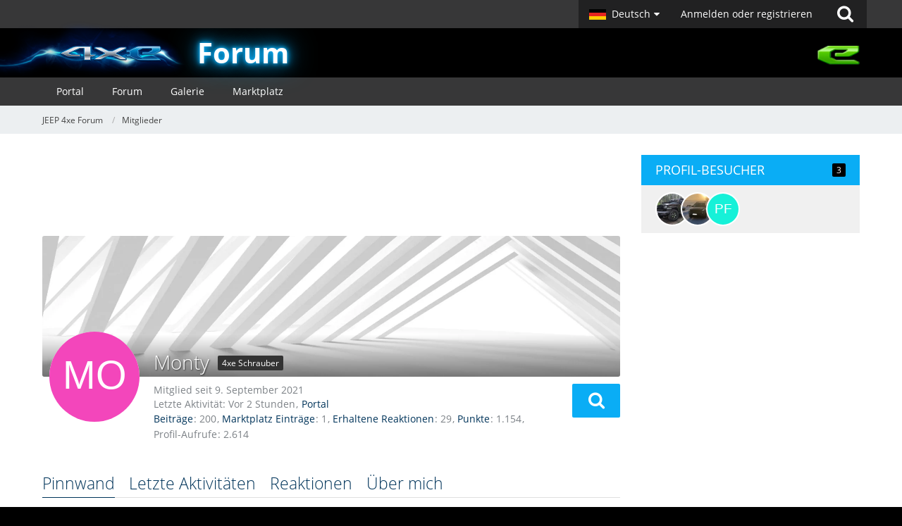

--- FILE ---
content_type: text/html; charset=UTF-8
request_url: https://www.4xe-forum.de/user/36-monty/
body_size: 14932
content:




<!DOCTYPE html>
<html dir="ltr" lang="de">
<head>
		
	<title>Monty - Mitglieder - JEEP 4xe Forum</title>
	
	<meta charset="utf-8">
<meta name="viewport" content="width=device-width, initial-scale=1">
<meta name="format-detection" content="telephone=no">
<meta name="description" content="Jeep Forum zu allen 4xe Modellen ab Baujahr 2020. Community mit Foto-Galerien, How to Do, Treffen, Hilfe, Support, Vergünstigungen bei Herstellern und vielem mehr.">
<meta property="og:site_name" content="JEEP 4xe Forum">
<meta property="og:url" content="https://www.4xe-forum.de/user/36-monty/">
<meta property="og:type" content="profile">
<meta property="profile:username" content="Monty">
<meta property="og:title" content="Monty - Mitglieder - JEEP 4xe Forum">
<meta property="og:image" content="[data-uri]">

<!-- Stylesheets -->
<link rel="stylesheet" type="text/css" href="https://www.4xe-forum.de/style/style-9.css?m=1743515791"><link rel="preload" href="https://www.4xe-forum.de/font/families/Open%20Sans/OpenSans-Regular.woff2?v=1614334343" as="font" crossorigin><link rel="preload" href="https://www.4xe-forum.de/font/fontawesome-webfont.woff2?v=4.7.0" as="font" crossorigin type="font/woff2">


<script>
	var SID_ARG_2ND	= '';
	var WCF_PATH = 'https://www.4xe-forum.de/';
	var WSC_API_URL = 'https://www.4xe-forum.de/';
	var SECURITY_TOKEN = '6ca37d8ffb03ef8ceb1fa63dada3b8bfb3be4c5606604a584b06a7996a657574-Pdf5qLIOowSrIr5SNdLgmw==';
	var LANGUAGE_ID = 1;
	var LANGUAGE_USE_INFORMAL_VARIANT = false;
	var TIME_NOW = 1769902016;
	var LAST_UPDATE_TIME = 1720529346;
	var URL_LEGACY_MODE = false;
	var ENABLE_DEBUG_MODE = false;
	var ENABLE_PRODUCTION_DEBUG_MODE = false;
	var ENABLE_DEVELOPER_TOOLS = false;
	var WSC_API_VERSION = 2019;
	
	var REACTION_TYPES = {"1":{"title":"Gef\u00e4llt mir","renderedIcon":"<img\n\tsrc=\"https:\/\/www.4xe-forum.de\/images\/reaction\/like.svg\"\n\talt=\"Gef\u00e4llt mir\"\n\tclass=\"reactionType\"\n\tdata-reaction-type-id=\"1\"\n>","iconPath":"https:\/\/www.4xe-forum.de\/images\/reaction\/like.svg","showOrder":1,"reactionTypeID":1,"isAssignable":1},"2":{"title":"Danke","renderedIcon":"<img\n\tsrc=\"https:\/\/www.4xe-forum.de\/images\/reaction\/thanks.svg\"\n\talt=\"Danke\"\n\tclass=\"reactionType\"\n\tdata-reaction-type-id=\"2\"\n>","iconPath":"https:\/\/www.4xe-forum.de\/images\/reaction\/thanks.svg","showOrder":2,"reactionTypeID":2,"isAssignable":1},"3":{"title":"Haha","renderedIcon":"<img\n\tsrc=\"https:\/\/www.4xe-forum.de\/images\/reaction\/haha.svg\"\n\talt=\"Haha\"\n\tclass=\"reactionType\"\n\tdata-reaction-type-id=\"3\"\n>","iconPath":"https:\/\/www.4xe-forum.de\/images\/reaction\/haha.svg","showOrder":3,"reactionTypeID":3,"isAssignable":1},"4":{"title":"Verwirrend","renderedIcon":"<img\n\tsrc=\"https:\/\/www.4xe-forum.de\/images\/reaction\/confused.svg\"\n\talt=\"Verwirrend\"\n\tclass=\"reactionType\"\n\tdata-reaction-type-id=\"4\"\n>","iconPath":"https:\/\/www.4xe-forum.de\/images\/reaction\/confused.svg","showOrder":4,"reactionTypeID":4,"isAssignable":1},"5":{"title":"Traurig","renderedIcon":"<img\n\tsrc=\"https:\/\/www.4xe-forum.de\/images\/reaction\/sad.svg\"\n\talt=\"Traurig\"\n\tclass=\"reactionType\"\n\tdata-reaction-type-id=\"5\"\n>","iconPath":"https:\/\/www.4xe-forum.de\/images\/reaction\/sad.svg","showOrder":5,"reactionTypeID":5,"isAssignable":1}};
	
	</script>

<script src="https://www.4xe-forum.de/js/WoltLabSuite.Core.tiny.min.js?v=1720529346"></script>
<script>
requirejs.config({
	baseUrl: 'https://www.4xe-forum.de/js',
	urlArgs: 't=1720529346'
	
});

window.addEventListener('pageshow', function(event) {
	if (event.persisted) {
		window.location.reload();
	}
});

</script>
<script src="https://www.4xe-forum.de/js/WoltLabSuite.Gallery.tiny.min.js?v=1720529346"></script>
<script src="https://www.4xe-forum.de/js/WoltLabSuite.Forum.tiny.min.js?v=1720529346"></script>
<noscript>
	<style>
		.jsOnly {
			display: none !important;
		}
		
		.noJsOnly {
			display: block !important;
		}
	</style>
</noscript>

<script type="application/ld+json">
{
"@context": "http://schema.org",
"@type": "WebSite",
"url": "https:\/\/www.4xe-forum.de\/",
"potentialAction": {
"@type": "SearchAction",
"target": "https:\/\/www.4xe-forum.de\/search\/?q={search_term_string}",
"query-input": "required name=search_term_string"
}
}
</script>

<!-- Icons -->
<link rel="apple-touch-icon" sizes="180x180" href="https://www.4xe-forum.de/images/style-9/apple-touch-icon.png">
<link rel="manifest" href="https://www.4xe-forum.de/images/style-9/manifest.json">
<link rel="shortcut icon" href="https://www.4xe-forum.de/images/style-9/favicon.ico">
<meta name="msapplication-config" content="https://www.4xe-forum.de/images/style-9/browserconfig.xml">
<meta name="theme-color" content="#0aadf5">

<script>
	var desktop_override = sessionStorage.getItem("desktop_override") == "true";
	if (desktop_override) {
    	document.querySelector("meta[name=viewport]").setAttribute("content", "width=1025");
    }
</script>

	
			<link rel="canonical" href="https://www.4xe-forum.de/user/36-monty/">
		
						
	<noscript>
		<style type="text/css">
			#profileContent > .tabMenu > ul > li:not(:first-child) {
				display: none !important;
			}
			
			#profileContent > .tabMenuContent:not(:first-of-type) {
				display: none !important;
			}
		</style>
	</noscript>
	</head>

<body id="tpl_wcf_user"
	itemscope itemtype="http://schema.org/WebPage" itemid="https://www.4xe-forum.de/user/36-monty/"	data-template="user" data-application="wcf" data-page-id="34" data-page-identifier="com.woltlab.wcf.User"		class="">

<span id="top"></span>

<div id="pageContainer" class="pageContainer">
	
	
	<div id="pageHeaderContainer" class="pageHeaderContainer">
	<header id="pageHeader" class="pageHeader">
		<div id="pageHeaderPanel" class="pageHeaderPanel">
			<div class="layoutBoundary">
				<div class="box mainMenu" data-box-identifier="com.woltlab.wcf.MainMenu">
			
		
	<div class="boxContent">		<nav  aria-label="Hauptmenü">
	<ol class="boxMenu">
		
		
					<li class="" data-identifier="com.woltlab.wcf.Dashboard">
				<a href="https://www.4xe-forum.de/" class="boxMenuLink">
					<span class="boxMenuLinkTitle">Dashboard</span>
									</a>
				
				</li>				
									<li class="active boxMenuHasChildren" data-identifier="com.woltlab.wcf.MembersList">
				<a href="https://www.4xe-forum.de/members-list/" class="boxMenuLink" aria-current="page">
					<span class="boxMenuLinkTitle">Mitglieder</span>
									</a>
				
				<ol class="boxMenuDepth1">				
									<li class="" data-identifier="com.woltlab.wcf.RecentActivityList">
				<a href="https://www.4xe-forum.de/recent-activity-list/" class="boxMenuLink">
					<span class="boxMenuLinkTitle">Letzte Aktivitäten</span>
									</a>
				
				</li>				
									<li class="" data-identifier="com.woltlab.wcf.UsersOnlineList">
				<a href="https://www.4xe-forum.de/users-online-list/" class="boxMenuLink">
					<span class="boxMenuLinkTitle">Benutzer online</span>
									</a>
				
				</li>				
									<li class="" data-identifier="com.woltlab.wcf.Team">
				<a href="https://www.4xe-forum.de/team/" class="boxMenuLink">
					<span class="boxMenuLinkTitle">Team</span>
									</a>
				
				</li>				
									<li class="" data-identifier="com.woltlab.wcf.UserSearch">
				<a href="https://www.4xe-forum.de/user-search/" class="boxMenuLink">
					<span class="boxMenuLinkTitle">Mitgliedersuche</span>
									</a>
				
				</li>				
									</ol></li>									<li class=" boxMenuHasChildren" data-identifier="com.woltlab.wbb.BoardList">
				<a href="https://www.4xe-forum.de/forum/" class="boxMenuLink">
					<span class="boxMenuLinkTitle">Forum</span>
									</a>
				
				<ol class="boxMenuDepth1">				
									<li class="" data-identifier="com.woltlab.wbb.UnresolvedThreadList">
				<a href="https://www.4xe-forum.de/forum/unresolved-thread-list/" class="boxMenuLink">
					<span class="boxMenuLinkTitle">Unerledigte Themen</span>
									</a>
				
				</li>				
									</ol></li>									<li class=" boxMenuHasChildren" data-identifier="com.woltlab.gallery.Gallery">
				<a href="https://www.4xe-forum.de/gallery/" class="boxMenuLink">
					<span class="boxMenuLinkTitle">Galerie</span>
									</a>
				
				<ol class="boxMenuDepth1">				
									<li class="" data-identifier="com.woltlab.gallery.AlbumList">
				<a href="https://www.4xe-forum.de/gallery/album-list/" class="boxMenuLink">
					<span class="boxMenuLinkTitle">Alben</span>
									</a>
				
				</li>				
									<li class="" data-identifier="com.woltlab.gallery.Map">
				<a href="https://www.4xe-forum.de/gallery/map/" class="boxMenuLink">
					<span class="boxMenuLinkTitle">Karte</span>
									</a>
				
				</li>				
									</ol></li>									<li class=" boxMenuHasChildren" data-identifier="com.viecode.marketplace.Marketplace">
				<a href="https://www.4xe-forum.de/marketplace/" class="boxMenuLink">
					<span class="boxMenuLinkTitle">Marktplatz</span>
									</a>
				
				<ol class="boxMenuDepth1">				
									<li class="" data-identifier="com.viecode.marketplace.Map">
				<a href="https://www.4xe-forum.de/marketplace/map/" class="boxMenuLink">
					<span class="boxMenuLinkTitle">Karte</span>
									</a>
				
				</li>				
									<li class="" data-identifier="com.viecode.marketplace.RatingManagement">
				<a href="https://www.4xe-forum.de/marketplace/rating-management/" class="boxMenuLink">
					<span class="boxMenuLinkTitle">Bewertungen</span>
									</a>
				
				</li>				
									</ol></li>								
		
		
	</ol>
</nav>	</div>
</div>				
				<nav id="topMenu" class="userPanel">
		
	<ul class="userPanelItems">
									<li id="pageLanguageContainer">
					</li>
										<!-- login box -->
				<li id="userLogin">
					<a class="loginLink" href="https://www.4xe-forum.de/login/">Anmelden oder registrieren</a>
					<div id="loginForm" class="loginForm" style="display: none">
						<form method="post" action="https://www.4xe-forum.de/login/">
							<section class="section loginFormLogin">
								<h2 class="sectionTitle">Anmeldung</h2>
								
								<dl>
									<dt><label for="username">Benutzername oder E-Mail-Adresse</label></dt>
									<dd>
										<input type="text" id="username" name="username" value="" required class="long" autocomplete="username">
									</dd>
								</dl>
								
								<dl>
									<dt><label for="password">Kennwort</label></dt>
									<dd>
										<input type="password" id="password" name="password" value="" class="long" autocomplete="current-password">
										<small><a href="https://www.4xe-forum.de/lost-password/">Kennwort vergessen</a></small>
									</dd>
								</dl>
								
								
								
								<div class="userLoginButtons">
									<input type="submit" value="Absenden" accesskey="s">
									<input type="hidden" name="url" value="/user/36-monty/">
									<input type="hidden" name="t" value="6ca37d8ffb03ef8ceb1fa63dada3b8bfb3be4c5606604a584b06a7996a657574-Pdf5qLIOowSrIr5SNdLgmw==">
								</div>
							</section>
							
															<section class="section loginFormRegister">
									<h2 class="sectionTitle">Registrierung</h2>
									
									<p>Sie haben noch kein Benutzerkonto auf unserer Seite? <a href="https://www.4xe-forum.de/register/">Registrieren Sie sich kostenlos</a> und nehmen Sie an unserer Community teil!</p>
									
									<div class="userLoginButtons">
										<a href="https://www.4xe-forum.de/register/" class="button loginFormRegisterButton">Benutzerkonto erstellen</a>
									</div>
								</section>
														
							
						</form>
					</div>
					
					</li>
							
								
							
		<!-- page search -->
					<li class="jsOnly">
				<a href="#" id="userPanelSearchButton" class="jsTooltip" title="Suche"><span class="icon icon32 fa-search"></span> <span>Suche</span></a>
			</li>
			</ul>
</nav>
			</div>
		</div>
		
		<div id="bm_pageHeaderFacade" class="bm_pageHeaderFacade">
			<div class="layoutBoundary">
				<div id="logo" class="logo">
					<a href="/"></a> <h2><a href="/">Forum</a> <img src="/images/4xe-forum/no-hybrid-logo.png" /></h2>
					


<div id="pageHeaderSearch" class="pageHeaderSearch">
	<form method="post" action="https://www.4xe-forum.de/search/">
		<div id="pageHeaderSearchInputContainer" class="pageHeaderSearchInputContainer">
			<div class="pageHeaderSearchType dropdown">
				<a href="#" class="button dropdownToggle"><span class="pageHeaderSearchTypeLabel">Alles</span></a>
				<ul class="dropdownMenu">
					<li><a href="#" data-extended-link="https://www.4xe-forum.de/search/" data-object-type="everywhere">Alles</a></li>
					<li class="dropdownDivider"></li>
					
					
					
																													<li><a href="#" data-extended-link="https://www.4xe-forum.de/search/?types%5B%5D=com.woltlab.wcf.page" data-object-type="com.woltlab.wcf.page">Seiten</a></li>
																																			<li><a href="#" data-extended-link="https://www.4xe-forum.de/search/?types%5B%5D=com.woltlab.wbb.post" data-object-type="com.woltlab.wbb.post">Forum</a></li>
																								<li><a href="#" data-extended-link="https://www.4xe-forum.de/search/?types%5B%5D=com.woltlab.gallery.image" data-object-type="com.woltlab.gallery.image">Galerie</a></li>
																								<li><a href="#" data-extended-link="https://www.4xe-forum.de/search/?types%5B%5D=com.viecode.marketplace.entry" data-object-type="com.viecode.marketplace.entry">Marktplatz-Eintrag</a></li>
																																			<li><a href="#" data-extended-link="https://www.4xe-forum.de/search/?types%5B%5D=com.kittmedia.wcf.partners.banner" data-object-type="com.kittmedia.wcf.partners.banner">Banner</a></li>
																
					<li class="dropdownDivider"></li>
					<li><a class="pageHeaderSearchExtendedLink" href="https://www.4xe-forum.de/search/">Erweiterte Suche</a></li>
				</ul>
			</div>
			
			<input type="search" name="q" id="pageHeaderSearchInput" class="pageHeaderSearchInput" placeholder="Suchbegriff eingeben" autocomplete="off" value="" required>
			
			<button class="pageHeaderSearchInputButton button" type="submit">
				<span class="icon icon16 fa-search pointer" title="Suche"></span>
			</button>
			
			<div id="pageHeaderSearchParameters"></div>
			
						
			<input type="hidden" name="t" value="6ca37d8ffb03ef8ceb1fa63dada3b8bfb3be4c5606604a584b06a7996a657574-Pdf5qLIOowSrIr5SNdLgmw==">
		</div>
	</form>
</div>

	</div>
			</div>
		</div>		
		</header>
	
	
</div>
<div class="bm_navigation">
	<div class="bm_boundary">
					<div class="box bm_navigation" data-box-identifier="com.woltlab.wcf.genericMenuBox40">
			
		
	<div class="boxContent">		<nav id="bar" aria-label="bm_navigation">
	<ol id="menu">
		
		
					<li class="" data-identifier="com.woltlab.wcf.generic44">
				<a href="https://www.4xe-forum.de/" class="boxMenuLink">
					<span class="boxMenuLinkTitle">Portal</span>
									</a>
				
				</li>				
									<li class="" data-identifier="com.woltlab.wcf.generic45">
				<a href="https://www.4xe-forum.de/forum/" class="boxMenuLink">
					<span class="boxMenuLinkTitle">Forum</span>
									</a>
				
				</li>				
									<li class="" data-identifier="com.woltlab.wcf.generic46">
				<a href="https://www.4xe-forum.de/gallery/" class="boxMenuLink">
					<span class="boxMenuLinkTitle">Galerie</span>
									</a>
				
				</li>				
									<li class="" data-identifier="com.woltlab.wcf.generic47">
				<a href="https://www.4xe-forum.de/marketplace/" class="boxMenuLink">
					<span class="boxMenuLinkTitle">Marktplatz</span>
									</a>
				
				</li>				
																	
		
		
	</ol>
</nav>	</div>
</div>
	
	</div>
</div>
	
	
	
	
	
	<div class="pageNavigation">
	<div class="layoutBoundary">
			<nav class="breadcrumbs" aria-label="Verlaufsnavigation">
		<ol itemprop="breadcrumb" itemscope itemtype="http://schema.org/BreadcrumbList">
			<li title="JEEP 4xe Forum" itemprop="itemListElement" itemscope itemtype="http://schema.org/ListItem">
							<a href="https://www.4xe-forum.de/" itemprop="item"><span itemprop="name">JEEP 4xe Forum</span></a>
															<meta itemprop="position" content="1">
																					</li>
														
											<li title="Mitglieder" itemprop="itemListElement" itemscope itemtype="http://schema.org/ListItem">
							<a href="https://www.4xe-forum.de/members-list/" itemprop="item"><span itemprop="name">Mitglieder</span></a>
															<meta itemprop="position" content="2">
																					</li>
		</ol>
	</nav>
		
		
	</div>
</div>
	
	
	
	<section id="main" class="main" role="main">
		<div class="layoutBoundary">
			
			<div id="content" class="content">
				<div class="wcfAdLocation wcfAdLocationHeaderContent"><div><script async src="https://pagead2.googlesyndication.com/pagead/js/adsbygoogle.js?client=ca-pub-4592859538630762"
     crossorigin="anonymous"></script>
<!-- 4XE_728x90_oben -->
<ins class="adsbygoogle"
     style="display:inline-block;width:728px;height:90px"
     data-ad-client="ca-pub-4592859538630762"
     data-ad-slot="8931814982"></ins>
<script>
     (adsbygoogle = window.adsbygoogle || []).push({});
</script></div></div>				
																<header class="contentHeader userProfileUser userProfileUserWithCoverPhoto" data-object-id="36">
		<div class="userProfileCoverPhoto" style="background-image: url(https://www.4xe-forum.de/images/style-9/coverPhoto.webp)">
					</div>
		<div class="contentHeaderIcon">
							<span><img src="[data-uri]" width="128" height="128" alt="" class="userAvatarImage"></span>
								</div>
		
		<div class="contentHeaderTitle">
			<h1 class="contentTitle">
				<span class="userProfileUsername">Monty</span>
																			<span class="badge userTitleBadge black">4xe Schrauber</span>
																		
				
			</h1>
			
			<div class="contentHeaderDescription">
								<ul class="inlineList commaSeparated">
																																						<li>Mitglied seit 9. September 2021</li>
									</ul>
				
									<ul class="inlineList commaSeparated">
						<li>Letzte Aktivität: <time datetime="2026-01-31T22:20:44+01:00" class="datetime" data-timestamp="1769894444" data-date="31. Januar 2026" data-time="22:20" data-offset="3600">Vor 2 Stunden</time></li>
								<li><a href="https://www.4xe-forum.de/">Portal</a></li>
					</ul>
				
				
				<dl class="plain inlineDataList">
					
	<dt><a href="https://www.4xe-forum.de/forum/user-post-list/36-monty/" title="Beiträge von Monty" class="jsTooltip">Beiträge</a></dt>
	<dd>200</dd>

	<dt><a href="https://www.4xe-forum.de/marketplace/entry-list/?userID=36" title="Einträge von „Monty“ suchen" class="jsTooltip">Marktplatz Einträge</a></dt>
	<dd>1</dd>

	<dt><a href="https://www.4xe-forum.de/user/36-monty/#likes" class="jsTooltip" title="Erhaltene Reaktionen von Monty">Erhaltene Reaktionen</a></dt>
	<dd>29</dd>

	<dt><a href="#" class="activityPointsDisplay jsTooltip" title="Punkte von Monty anzeigen" data-user-id="36">Punkte</a></dt>
	<dd>1.154</dd>

					
											<dt title="1,63 Aufrufe pro Tag">Profil-Aufrufe</dt>
						<dd>2.614</dd>
									</dl>
			</div>
		</div>
		
		<nav class="contentHeaderNavigation">
			<ul class="userProfileButtonContainer">
				
				
				
				
									<li class="dropdown">
						<a class="jsTooltip button dropdownToggle" title="Inhalte von Monty suchen"><span class="icon icon32 fa-search"></span> <span class="invisible">Inhalte von Monty suchen</span></a>
						<ul class="dropdownMenu userProfileButtonMenu" data-menu="search">
							<li><a href="https://www.4xe-forum.de/forum/user-post-list/36-monty/">Beiträge</a></li>
<li><a href="https://www.4xe-forum.de/forum/user-thread-list/36-monty/">Themen</a></li>
	<li><a href="https://www.4xe-forum.de/marketplace/entry-list/?userID=36">Marktplatz-Eintrag</a></li>
						</ul>
					</li>
				
				
				
				
				
			</ul>
		</nav>
		
	</header>
													
				
				
									<div class="boxesContentTop">
						<div class="boxContainer">
							<div class="box bm_feiertage" data-box-identifier="com.woltlab.wcf.genericBox60">
			
		
	<div class="boxContent">		<!DOCTYPE html>
<html lang="de">
  <head>
    <meta charset="utf-8">
    <title>Feiertag?</title>
  </head>
  <body>
  </body>
</html>	</div>
</div>
						</div>
					</div>
				
	<div id="profileContent" class="section tabMenuContainer userProfileContent" data-active="wall">
		<nav class="tabMenu">
			<ul>
															<li><a href="https://www.4xe-forum.de/user/36-monty/#wall">Pinnwand</a></li>
																													<li><a href="https://www.4xe-forum.de/user/36-monty/#recentActivity">Letzte Aktivitäten</a></li>
																				<li><a href="https://www.4xe-forum.de/user/36-monty/#likes">Reaktionen</a></li>
																				<li><a href="https://www.4xe-forum.de/user/36-monty/#about">Über mich</a></li>
																														</ul>
		</nav>
		
									<div id="wall" class="tabMenuContent" data-menu-item="wall">
											<ul id="userProfileCommentList" class="commentList containerList" data-can-add="false" data-object-id="36" data-object-type-id="51" data-comments="3" data-last-comment-time="1661527651">
			<li class="comment jsComment"
			data-comment-id="210"
			data-object-id="210" data-object-type="com.woltlab.wcf.comment" data-user-id="36"			data-can-edit="false" data-can-delete="false"
			data-responses="0" data-last-response-time="0" data-is-disabled="0"
		>
			<div class="box48">
				<a href="https://www.4xe-forum.de/user/36-monty/" aria-hidden="true" tabindex="-1"><img src="[data-uri]" width="48" height="48" alt="" class="userAvatarImage"></a>				
				<div class="commentContentContainer" itemprop="comment" itemscope itemtype="http://schema.org/Comment">
					<div class="commentContent">
						<meta itemprop="dateCreated" content="2025-11-23T09:56:39+01:00">
						
						<div class="containerHeadline">
							<h3 itemprop="author" itemscope itemtype="http://schema.org/Person">
																	<a href="https://www.4xe-forum.de/user/36-monty/" class="userLink" data-object-id="36" itemprop="url">
										<span itemprop="name">Monty</span>
									</a>
																
								<small class="separatorLeft"><time datetime="2025-11-23T09:56:39+01:00" class="datetime" data-timestamp="1763888199" data-date="23. November 2025" data-time="09:56" data-offset="3600">23. November 2025</time></small>
								
																
															</h3>
						</div>
						
						<div class="htmlContent userMessage" itemprop="text"><p>Hallo,</p><p><br></p><p>Welche LED Beleuchtung meinst Du?</p><p>Hatte grad erst gesehen dass Du geschrieben hattest.</p><p><br></p><p><br></p><p>Gruß</p><p>Monty</p></div>

					    	        	<a href="#" class="reactionSummaryList reactionSummaryListTiny jsOnly jsTooltip" data-object-type="com.woltlab.wcf.comment" data-object-id="210" title="Reaktionen auflisten" style="display: none;">
			</a>
						
						<nav class="jsMobileNavigation buttonGroupNavigation">
							<ul class="buttonList iconList">
																								
																
								
							</ul>
						</nav>
					</div>
					
									</div>
			</div>
		</li>
				<li class="comment jsComment"
			data-comment-id="209"
			data-object-id="209" data-object-type="com.woltlab.wcf.comment" data-user-id="822"			data-can-edit="false" data-can-delete="false"
			data-responses="0" data-last-response-time="0" data-is-disabled="0"
		>
			<div class="box48">
				<a href="https://www.4xe-forum.de/user/822-neo-nw/" aria-hidden="true" tabindex="-1"><img src="[data-uri]" width="48" height="48" alt="" class="userAvatarImage"></a>				
				<div class="commentContentContainer" itemprop="comment" itemscope itemtype="http://schema.org/Comment">
					<div class="commentContent">
						<meta itemprop="dateCreated" content="2025-11-12T08:57:56+01:00">
						
						<div class="containerHeadline">
							<h3 itemprop="author" itemscope itemtype="http://schema.org/Person">
																	<a href="https://www.4xe-forum.de/user/822-neo-nw/" class="userLink" data-object-id="822" itemprop="url">
										<span itemprop="name">neo_nw</span>
									</a>
																
								<small class="separatorLeft"><time datetime="2025-11-12T08:57:56+01:00" class="datetime" data-timestamp="1762934276" data-date="12. November 2025" data-time="08:57" data-offset="3600">12. November 2025</time></small>
								
																
															</h3>
						</div>
						
						<div class="htmlContent userMessage" itemprop="text"><p>Moin ,</p><p>ich finde deine LED Beleuchtung ist der Hammer.</p><p>kann man das auch einbauen lassen und wenn ja , was kostet sowas ? <img src="https://www.4xe-forum.de/images/smilies/emojione/1f914.png" alt=":/" title="unsure" class="smiley" srcset="https://www.4xe-forum.de/images/smilies/emojione/1f914@2x.png 2x" height="23" width="23" loading="eager"></p></div>

					    	        	<a href="#" class="reactionSummaryList reactionSummaryListTiny jsOnly jsTooltip" data-object-type="com.woltlab.wcf.comment" data-object-id="209" title="Reaktionen auflisten" style="display: none;">
			</a>
						
						<nav class="jsMobileNavigation buttonGroupNavigation">
							<ul class="buttonList iconList">
																								
																
								
							</ul>
						</nav>
					</div>
					
									</div>
			</div>
		</li>
				<li class="comment jsComment"
			data-comment-id="27"
			data-object-id="27" data-object-type="com.woltlab.wcf.comment" data-user-id=""			data-can-edit="false" data-can-delete="false"
			data-responses="0" data-last-response-time="0" data-is-disabled="0"
		>
			<div class="box48">
				<span aria-hidden="true" tabindex="-1"><img src="[data-uri]" width="48" height="48" alt="" class="userAvatarImage"></span>				
				<div class="commentContentContainer" itemprop="comment" itemscope itemtype="http://schema.org/Comment">
					<div class="commentContent">
						<meta itemprop="dateCreated" content="2022-08-26T17:27:31+02:00">
						
						<div class="containerHeadline">
							<h3 itemprop="author" itemscope itemtype="http://schema.org/Person">
																	<span itemprop="name">Ego75</span>
																
								<small class="separatorLeft"><time datetime="2022-08-26T17:27:31+02:00" class="datetime" data-timestamp="1661527651" data-date="26. August 2022" data-time="17:27" data-offset="7200">26. August 2022</time></small>
								
																
															</h3>
						</div>
						
						<div class="htmlContent userMessage" itemprop="text"><p>Hi Monty,</p><p>du fährst auch einen Wrangler 4xe, richtig ?</p><p>Modelljahr 21 und wann war die Erstzulassung?</p><p>Frage, da mein Händler und der Service das Uconnect nicht hinbekommen. Nur Auto zu sehen und die Bedienungsanleitung, sonst nix.</p><p>Hast du mehr in der App ? Könntest du Foto/Video schicken, wie das aussieht bitte ?</p><p>Und wenn du via Laptop über dein Dashboard ins Fahrzeugmanagment gehst, funktioniert das oder bekommst du eine Fehlermeldung: Single Sign On . . .</p><p>Sorry, ne Menge Fragen, Händler kommt nicht mehr weiter und auch nicht mit dem Service.</p><p>Aktuell hat er drei Autos mit dem gleichen Problem, einer ist meiner - heul.</p><p>Danke nochmals</p><p>Gruß</p><p>MK</p></div>

					    	        	<a href="#" class="reactionSummaryList reactionSummaryListTiny jsOnly jsTooltip" data-object-type="com.woltlab.wcf.comment" data-object-id="27" title="Reaktionen auflisten" style="display: none;">
			</a>
						
						<nav class="jsMobileNavigation buttonGroupNavigation">
							<ul class="buttonList iconList">
																								
																
								
							</ul>
						</nav>
					</div>
					
									</div>
			</div>
		</li>
		</ul>
	
									</div>
																	<div id="recentActivity" class="tabMenuContent" data-menu-item="recentActivity">
									</div>
												<div id="likes" class="tabMenuContent" data-menu-item="likes">
									</div>
												<div id="about" class="tabMenuContent" data-menu-item="about">
									</div>
																</div>


				
				
				
				
									<div class="wcfAdLocation wcfAdLocationFooterContent"><div><script async src="https://pagead2.googlesyndication.com/pagead/js/adsbygoogle.js?client=ca-pub-4592859538630762"
     crossorigin="anonymous"></script>
<!-- 4XE_728x90_oben -->
<ins class="adsbygoogle"
     style="display:inline-block;width:728px;height:90px"
     data-ad-client="ca-pub-4592859538630762"
     data-ad-slot="8931814982"></ins>
<script>
     (adsbygoogle = window.adsbygoogle || []).push({});
</script></div></div>							</div>
				
							
															
				<aside class="sidebar boxesSidebarRight" aria-label="Rechte Seitenleiste" data-show-sidebar="Rechte Sidebar" data-hide-sidebar="Sidebar verbergen">
					<div class="boxContainer">
													
										
				
				
								
											
		
			<section class="box" data-static-box-identifier="com.woltlab.wcf.UserProfileVisitors">
			<h2 class="boxTitle">Profil-Besucher <span class="badge">3</span></h2>
			
			<div class="boxContent">
				<ul class="userAvatarList">
											<li><a href="https://www.4xe-forum.de/user/851-jeepster05/" title="Jeepster05 (22. Januar 2026, 07:12)" class="jsTooltip"><img src="https://www.4xe-forum.de/images/avatars/87/260-87bcd5e9c5d4250b2c44c2b97e1ce0c6bf26e616.webp" width="48" height="48" alt="" class="userAvatarImage" loading="lazy"></a></li>
											<li><a href="https://www.4xe-forum.de/user/172-upintheair/" title="upintheair (15. Januar 2026, 19:07)" class="jsTooltip"><img src="https://www.4xe-forum.de/images/avatars/5c/172-5cd05bd6c88b1ee9506f5ee83811988e06c6e1cd.webp" width="48" height="48" alt="" class="userAvatarImage" loading="lazy"></a></li>
											<li><a href="https://www.4xe-forum.de/user/76-pfrasun/" title="pfrasun (17. Dezember 2025, 19:19)" class="jsTooltip"><img src="[data-uri]" width="48" height="48" alt="" class="userAvatarImage"></a></li>
									</ul>
					
							</div>
		</section>
		
	
								
																	
								
						
											</div>
				</aside>
					</div>
	</section>
	
	<div class="bm_responsive-switch">
		<button class="override" onclick="toggle_override()">Desktop Version</button>
		<script>
			if ("ontouchstart" in window) {
				var button = document.querySelector("button.override");
				if (desktop_override) {
					button.innerText = "Mobile Version";
				}
				button.style.display = "block";
      		}
			function toggle_override() {
				sessionStorage.setItem("desktop_override", !desktop_override);
				window.scrollTo(0, 0);
        		document.location.reload();
			}
		</script>
	</div>



	
			<div class="boxesFooterBoxes">
			<div class="layoutBoundary">
				<div class="boxContainer">
					<section class="box bm_footer-titel" data-box-identifier="com.woltlab.wcf.genericBox42">
			
			<h2 class="boxTitle">
							Jeep 4xe Forum					</h2>
		
	<div class="boxContent">		<div class="logo-footer"></div>
<p>Das 4xe Forum ist KEIN offizielles Angebot der FCA Germany AG.</p>
<h2 class="boxTitle">Kundenservice</h2>
<p>Hier erreichst Du den offiziellen Kundenservice:</p>
<p class="ciaofiat"><span>I AM JEEP</span> <i class="fa fa-phone"></i> 00&nbsp;800&nbsp;0&nbsp;426&nbsp;5337</p>
<p>I AM JEEP hilft Dir bei allen Fragen rund um Deinen Jeep weiter. NICHT bei Fragen zu unserem Forum!</p>	</div>
</section>															<section class="box bm_footer-tags" data-box-identifier="com.woltlab.wcf.genericBox41">
			
			<h2 class="boxTitle">
							Forum-Schlagworte					</h2>
		
	<div class="boxContent">			<ul class="tagList">
		<li><a href="https://www.4xe-forum.de/tagged/2-4xe/?objectType=com.woltlab.wbb.thread" rel="tag">4xe</a></li>
							<li><a href="https://www.4xe-forum.de/tagged/195-allrad/?objectType=com.woltlab.wbb.thread" rel="tag">Allrad</a></li>
							<li><a href="https://www.4xe-forum.de/tagged/230-avenger/?objectType=com.woltlab.wbb.thread" rel="tag">Avenger</a></li>
							<li><a href="https://www.4xe-forum.de/tagged/225-avenger-forum/?objectType=com.woltlab.wbb.thread" rel="tag">Avenger Forum</a></li>
							<li><a href="https://www.4xe-forum.de/tagged/103-beleuchtung/?objectType=com.woltlab.wbb.thread" rel="tag">beleuchtung</a></li>
							<li><a href="https://www.4xe-forum.de/tagged/68-bremse/?objectType=com.woltlab.wbb.thread" rel="tag">Bremse</a></li>
							<li><a href="https://www.4xe-forum.de/tagged/330-carplay/?objectType=com.woltlab.wbb.thread" rel="tag">Carplay</a></li>
							<li><a href="https://www.4xe-forum.de/tagged/134-compass/?objectType=com.woltlab.wbb.thread" rel="tag">Compass</a></li>
							<li><a href="https://www.4xe-forum.de/tagged/247-compass-my-22/?objectType=com.woltlab.wbb.thread" rel="tag">Compass MY 22</a></li>
							<li><a href="https://www.4xe-forum.de/tagged/156-eintragung/?objectType=com.woltlab.wbb.thread" rel="tag">Eintragung</a></li>
							<li><a href="https://www.4xe-forum.de/tagged/303-elektrik/?objectType=com.woltlab.wbb.thread" rel="tag">elektrik</a></li>
							<li><a href="https://www.4xe-forum.de/tagged/37-fehler/?objectType=com.woltlab.wbb.thread" rel="tag">Fehler</a></li>
							<li><a href="https://www.4xe-forum.de/tagged/281-fehlermeldung/?objectType=com.woltlab.wbb.thread" rel="tag">Fehlermeldung</a></li>
							<li><a href="https://www.4xe-forum.de/tagged/69-gas/?objectType=com.woltlab.wbb.thread" rel="tag">Gas</a></li>
							<li><a href="https://www.4xe-forum.de/tagged/362-hochvolt-batterie/?objectType=com.woltlab.wbb.thread" rel="tag">Hochvolt Batterie</a></li>
							<li><a href="https://www.4xe-forum.de/tagged/16-jeep/?objectType=com.woltlab.wbb.thread" rel="tag">Jeep</a></li>
							<li><a href="https://www.4xe-forum.de/tagged/222-jeep-avenger/?objectType=com.woltlab.wbb.thread" rel="tag">Jeep Avenger</a></li>
							<li><a href="https://www.4xe-forum.de/tagged/223-jeep-avenger-forum/?objectType=com.woltlab.wbb.thread" rel="tag">Jeep Avenger Forum</a></li>
							<li><a href="https://www.4xe-forum.de/tagged/234-jeep-forum/?objectType=com.woltlab.wbb.thread" rel="tag">Jeep Forum</a></li>
							<li><a href="https://www.4xe-forum.de/tagged/99-jeep-renegade-4xe/?objectType=com.woltlab.wbb.thread" rel="tag">Jeep Renegade 4xe</a></li>
							<li><a href="https://www.4xe-forum.de/tagged/42-laden/?objectType=com.woltlab.wbb.thread" rel="tag">Laden</a></li>
							<li><a href="https://www.4xe-forum.de/tagged/32-ladung/?objectType=com.woltlab.wbb.thread" rel="tag">Ladung</a></li>
							<li><a href="https://www.4xe-forum.de/tagged/323-led/?objectType=com.woltlab.wbb.thread" rel="tag">LED</a></li>
							<li><a href="https://www.4xe-forum.de/tagged/176-licht/?objectType=com.woltlab.wbb.thread" rel="tag">Licht</a></li>
							<li><a href="https://www.4xe-forum.de/tagged/163-navi/?objectType=com.woltlab.wbb.thread" rel="tag">Navi</a></li>
							<li><a href="https://www.4xe-forum.de/tagged/97-offroad-intensiv-training/?objectType=com.woltlab.wbb.thread" rel="tag">Offroad Intensiv Training</a></li>
							<li><a href="https://www.4xe-forum.de/tagged/98-offroad-training/?objectType=com.woltlab.wbb.thread" rel="tag">Offroad Training</a></li>
							<li><a href="https://www.4xe-forum.de/tagged/36-parksensoren/?objectType=com.woltlab.wbb.thread" rel="tag">Parksensoren</a></li>
							<li><a href="https://www.4xe-forum.de/tagged/188-phev/?objectType=com.woltlab.wbb.thread" rel="tag">PHEV</a></li>
							<li><a href="https://www.4xe-forum.de/tagged/207-radio/?objectType=com.woltlab.wbb.thread" rel="tag">Radio</a></li>
							<li><a href="https://www.4xe-forum.de/tagged/96-redrock/?objectType=com.woltlab.wbb.thread" rel="tag">RedRock</a></li>
							<li><a href="https://www.4xe-forum.de/tagged/123-reichweite/?objectType=com.woltlab.wbb.thread" rel="tag">Reichweite</a></li>
							<li><a href="https://www.4xe-forum.de/tagged/4-reifen/?objectType=com.woltlab.wbb.thread" rel="tag">Reifen</a></li>
							<li><a href="https://www.4xe-forum.de/tagged/221-rekuperation/?objectType=com.woltlab.wbb.thread" rel="tag">Rekuperation</a></li>
							<li><a href="https://www.4xe-forum.de/tagged/91-renegade/?objectType=com.woltlab.wbb.thread" rel="tag">renegade</a></li>
							<li><a href="https://www.4xe-forum.de/tagged/322-scheinwerfer/?objectType=com.woltlab.wbb.thread" rel="tag">Scheinwerfer</a></li>
							<li><a href="https://www.4xe-forum.de/tagged/304-schiebedach/?objectType=com.woltlab.wbb.thread" rel="tag">Schiebedach</a></li>
							<li><a href="https://www.4xe-forum.de/tagged/211-service/?objectType=com.woltlab.wbb.thread" rel="tag">service</a></li>
							<li><a href="https://www.4xe-forum.de/tagged/318-smartphone/?objectType=com.woltlab.wbb.thread" rel="tag">Smartphone</a></li>
							<li><a href="https://www.4xe-forum.de/tagged/53-strom/?objectType=com.woltlab.wbb.thread" rel="tag">Strom</a></li>
							<li><a href="https://www.4xe-forum.de/tagged/369-trailhawk/?objectType=com.woltlab.wbb.thread" rel="tag">Trailhawk</a></li>
							<li><a href="https://www.4xe-forum.de/tagged/113-uconnect/?objectType=com.woltlab.wbb.thread" rel="tag">Uconnect</a></li>
							<li><a href="https://www.4xe-forum.de/tagged/45-unterbodenschutz/?objectType=com.woltlab.wbb.thread" rel="tag">Unterbodenschutz</a></li>
							<li><a href="https://www.4xe-forum.de/tagged/21-update/?objectType=com.woltlab.wbb.thread" rel="tag">update</a></li>
							<li><a href="https://www.4xe-forum.de/tagged/7-wallbox/?objectType=com.woltlab.wbb.thread" rel="tag">Wallbox</a></li>
							<li><a href="https://www.4xe-forum.de/tagged/121-wartung/?objectType=com.woltlab.wbb.thread" rel="tag">Wartung</a></li>
							<li><a href="https://www.4xe-forum.de/tagged/86-wrangler/?objectType=com.woltlab.wbb.thread" rel="tag">Wrangler</a></li>
							<li><a href="https://www.4xe-forum.de/tagged/17-wrangler-4xe/?objectType=com.woltlab.wbb.thread" rel="tag">Wrangler 4xe</a></li>
							<li><a href="https://www.4xe-forum.de/tagged/9-wrangler-rubicon-4xe/?objectType=com.woltlab.wbb.thread" rel="tag">wrangler Rubicon 4xe</a></li>
							<li><a href="https://www.4xe-forum.de/tagged/332-zubeh%C3%B6r/?objectType=com.woltlab.wbb.thread" rel="tag">Zubehör</a></li>
	</ul>
	</div>
</section>															<section class="box bm_footer-links" data-box-identifier="com.woltlab.wcf.genericBox43">
			
			<h2 class="boxTitle">
							FCA Communities					</h2>
		
	<div class="boxContent">		<ul class="tagList">
	<li><a href="https://www.tipo-forum.de/">Tipo Forum</a></li>
	<li><a href="go.php?to=124">124 Spider Forum</a></li>
	<li><a href="https://www.fiat500-forum.de/">Fiat 500 Forum</a></li>
	<li><a href="go.php?to=fbi">Bravo Forum</a></li>
	<li><a href="go.php?to=sti">Stilo Forum</a></li>
	<li><a href="https://www.grande-punto.de/">Grande Punto Forum</a></li>
	<li><a href="go.php?to=frm">Freemont Forum</a></li>
	<li><a href="https://www.fiat600-forum.de/">Fiat600 Forum</a></li>
	<li><a href="https://www.fiat-forum.de/">Fiat Forum</a></li>
	<li><a href="https://www.abarth-forum.de/">Abarth Forum</a></li>
	<li><a href="https://www.new-jeep-forum.de/">Jeep Forum</a></li>
	<li><a href="https://www.lancia-forum.de/">Lancia Forum</a></li>
	<li><a href="https://www.alfa-romeo-forum.de/">Alfa Romeo Forum</a></li>
</ul>
<p>Weitere Webseiten zum Thema Fiat</p>
<ul class="tagList">
	<li><a href="go.php?to=fib">Fiat Blog</a></li>
</ul>	</div>
</section>
				</div>
			</div>
		</div>
	
	
	<footer id="pageFooter" class="pageFooter">
	

					

			<div class="boxesFooter">
			<div class="layoutBoundary">

													<div class="boxContainer">
						<div class="box bm_footer-menu" data-box-identifier="com.woltlab.wcf.FooterMenu">
			
		
	<div class="boxContent">		<nav  aria-label="bm_footernavigation">
	<ol class="boxMenu">
		
		
					<li class="" data-identifier="com.woltlab.wcf.LegalNotice">
				<a href="https://www.4xe-forum.de/legal-notice/" class="boxMenuLink">
					<span class="boxMenuLinkTitle">Impressum</span>
									</a>
				
				</li>				
									<li class="" data-identifier="de.softcreatr.wsc.tou.TermsOfUse">
				<a href="https://www.4xe-forum.de/sc-terms-of-use/" class="boxMenuLink">
					<span class="boxMenuLinkTitle">Nutzungsbedingungen</span>
									</a>
				
				</li>				
									<li class="" data-identifier="com.woltlab.wcf.PrivacyPolicy">
				<a href="https://www.4xe-forum.de/datenschutzerklaerung/" class="boxMenuLink">
					<span class="boxMenuLinkTitle">Datenschutzerklärung</span>
									</a>
				
				</li>				
																	<li><a href="javascript:googlefc.callbackQueue.push(googlefc.showRevocationMessage)">Cookie/Datenschutz Einstellungen</a></li>
		
		
	</ol>
</nav>	</div>
</div>																														<div class="box bm_footer-copy" data-box-identifier="com.woltlab.wcf.genericBox44">
			
		
	<div class="boxContent">		<div class="copyright">
	<a href="https://www.woltlab.com/de/" rel="nofollow">Community-Software: <strong>WoltLab Suite™</strong></a><br />
	<a href="https://www.bigmammut.de/">Konzept, Realisierung & Design: <strong>BigMammut</strong></a></div>	</div>
</div>															<div class="box bm_footer-werbelink" data-box-identifier="com.woltlab.wcf.genericBox48">
			
		
	<div class="boxContent">		Werbelink: Dieser Werbeplatz ist verfügbar!	</div>
</div>
					</div>
				
			</div>
		</div>
		
</footer>
</div>

<div id="pageMainMenuMobile" class="pageMainMenuMobile menuOverlayMobile" data-page-logo="https://www.4xe-forum.de/images/default-logo.png">
	<ol class="menuOverlayItemList" data-title="Menü">
		
		
		<li class="menuOverlayTitle">Navigation</li>
					
			<li class="menuOverlayItem" data-mobile-identifier="com.woltlab.wcf.Dashboard">
								<a href="https://www.4xe-forum.de/" class="menuOverlayItemLink">
					<span class="menuOverlayItemTitle">Dashboard</span>
									</a>
				
				</li>					
									
			<li class="menuOverlayItem" data-mobile-identifier="com.woltlab.wcf.MembersList">
								<a href="https://www.4xe-forum.de/members-list/" class="menuOverlayItemLink active">
					<span class="menuOverlayItemTitle">Mitglieder</span>
									</a>
				
				<ol class="menuOverlayItemList">					
									
			<li class="menuOverlayItem" data-mobile-identifier="com.woltlab.wcf.RecentActivityList">
								<a href="https://www.4xe-forum.de/recent-activity-list/" class="menuOverlayItemLink">
					<span class="menuOverlayItemTitle">Letzte Aktivitäten</span>
									</a>
				
				</li>					
									
			<li class="menuOverlayItem" data-mobile-identifier="com.woltlab.wcf.UsersOnlineList">
								<a href="https://www.4xe-forum.de/users-online-list/" class="menuOverlayItemLink">
					<span class="menuOverlayItemTitle">Benutzer online</span>
									</a>
				
				</li>					
									
			<li class="menuOverlayItem" data-mobile-identifier="com.woltlab.wcf.Team">
								<a href="https://www.4xe-forum.de/team/" class="menuOverlayItemLink">
					<span class="menuOverlayItemTitle">Team</span>
									</a>
				
				</li>					
									
			<li class="menuOverlayItem" data-mobile-identifier="com.woltlab.wcf.UserSearch">
								<a href="https://www.4xe-forum.de/user-search/" class="menuOverlayItemLink">
					<span class="menuOverlayItemTitle">Mitgliedersuche</span>
									</a>
				
				</li>					
									</ol></li>									
			<li class="menuOverlayItem" data-mobile-identifier="com.woltlab.wbb.BoardList">
								<a href="https://www.4xe-forum.de/forum/" class="menuOverlayItemLink">
					<span class="menuOverlayItemTitle">Forum</span>
									</a>
				
				<ol class="menuOverlayItemList">					
									
			<li class="menuOverlayItem" data-mobile-identifier="com.woltlab.wbb.UnresolvedThreadList">
								<a href="https://www.4xe-forum.de/forum/unresolved-thread-list/" class="menuOverlayItemLink">
					<span class="menuOverlayItemTitle">Unerledigte Themen</span>
									</a>
				
				</li>					
									</ol></li>									
			<li class="menuOverlayItem" data-mobile-identifier="com.woltlab.gallery.Gallery">
								<a href="https://www.4xe-forum.de/gallery/" class="menuOverlayItemLink">
					<span class="menuOverlayItemTitle">Galerie</span>
									</a>
				
				<ol class="menuOverlayItemList">					
									
			<li class="menuOverlayItem" data-mobile-identifier="com.woltlab.gallery.AlbumList">
								<a href="https://www.4xe-forum.de/gallery/album-list/" class="menuOverlayItemLink">
					<span class="menuOverlayItemTitle">Alben</span>
									</a>
				
				</li>					
									
			<li class="menuOverlayItem" data-mobile-identifier="com.woltlab.gallery.Map">
								<a href="https://www.4xe-forum.de/gallery/map/" class="menuOverlayItemLink">
					<span class="menuOverlayItemTitle">Karte</span>
									</a>
				
				</li>					
									</ol></li>									
			<li class="menuOverlayItem" data-mobile-identifier="com.viecode.marketplace.Marketplace">
								<a href="https://www.4xe-forum.de/marketplace/" class="menuOverlayItemLink">
					<span class="menuOverlayItemTitle">Marktplatz</span>
									</a>
				
				<ol class="menuOverlayItemList">					
									
			<li class="menuOverlayItem" data-mobile-identifier="com.viecode.marketplace.Map">
								<a href="https://www.4xe-forum.de/marketplace/map/" class="menuOverlayItemLink">
					<span class="menuOverlayItemTitle">Karte</span>
									</a>
				
				</li>					
									
			<li class="menuOverlayItem" data-mobile-identifier="com.viecode.marketplace.RatingManagement">
								<a href="https://www.4xe-forum.de/marketplace/rating-management/" class="menuOverlayItemLink">
					<span class="menuOverlayItemTitle">Bewertungen</span>
									</a>
				
				</li>					
									</ol></li>						
                							<li class="menuOverlayItemSpacer"></li>
				<li class="menuOverlayItem" data-mobile-identifier="com.woltlab.wcf.LegalNotice">
			                                							<a href="https://www.4xe-forum.de/legal-notice/" class="menuOverlayItemLink">
								<span class="menuOverlayItemTitle">Impressum</span>
			                                        							</a>
			
			                                </li>			
			                                			                			                        
						<li class="menuOverlayItem" data-mobile-identifier="de.softcreatr.wsc.tou.TermsOfUse">
			                                							<a href="https://www.4xe-forum.de/sc-terms-of-use/" class="menuOverlayItemLink">
								<span class="menuOverlayItemTitle">Nutzungsbedingungen</span>
			                                        							</a>
			
			                                </li>			
			                                			                			                        
						<li class="menuOverlayItem" data-mobile-identifier="com.woltlab.wcf.PrivacyPolicy">
			                                							<a href="https://www.4xe-forum.de/datenschutzerklaerung/" class="menuOverlayItemLink">
								<span class="menuOverlayItemTitle">Datenschutzerklärung</span>
			                                        							</a>
			
			                                </li>
			
		
		<li class="menuOverlayItemSpacer"></li>
		<li class="menuOverlayItem" data-more="com.woltlab.wcf.search">
			<a href="#" class="menuOverlayItemLink box24">
				<span class="icon icon24 fa-search"></span>
				<span class="menuOverlayItemTitle">Suche</span>
			</a>
		</li>
		<li class="menuOverlayTitle" id="pageMainMenuMobilePageOptionsTitle">Optionen</li>
		
		
		
					<li class="menuOverlayTitle">Aktueller Ort</li>
			<li class="menuOverlayItem">
							<a href="https://www.4xe-forum.de/" class="menuOverlayItemLink">
								<span class="box24">
									<span class="icon icon24 fa-home"></span>
									<span class="menuOverlayItemTitle">JEEP 4xe Forum</span>
								</span>
							</a>
						</li>
																				
											<li class="menuOverlayItem">
							<a href="https://www.4xe-forum.de/members-list/" class="menuOverlayItemLink">
								<span style="padding-left: 20px"  class="box24">
									<span class="icon icon24 fa-caret-right"></span>
									<span class="menuOverlayItemTitle">Mitglieder</span>
								</span>
							</a>
						</li>
		
		
		
	</ol>
</div>


<div id="pageUserMenuMobile" class="pageUserMenuMobile menuOverlayMobile" data-page-logo="https://www.4xe-forum.de/images/default-logo.png">
	<ol class="menuOverlayItemList" data-title="Benutzer-Menü">
		
		
					
			<li class="menuOverlayTitle">Benutzer-Menü</li>
							<li class="menuOverlayItem" data-more="com.woltlab.wcf.login">
					<a href="#" class="menuOverlayItemLink box24">
						<span class="icon icon24 fa-sign-in"></span>
						<span class="menuOverlayItemTitle">Anmelden oder registrieren</span>
					</a>
				</li>
						
			
			
							<li class="menuOverlayItemSpacer"></li>
				<li class="menuOverlayTitle">Sprache</li>
				<li class="menuOverlayItem">
					<a href="#" class="menuOverlayItemLink box24">
						<img src="https://www.4xe-forum.de/icon/flag/de.svg" alt="">
						<span class="menuOverlayItemTitle">Deutsch</span>
					</a>
					<ol class="menuOverlayItemList" data-title="Sprache">
													<li class="menuOverlayItem" data-more="com.woltlab.wcf.language" data-language-code="de" data-language-id="1">
								<a href="#" class="menuOverlayItemLink box24">
									<img src="https://www.4xe-forum.de/icon/flag/de.svg" alt="">
									<span class="menuOverlayItemTitle">Deutsch</span>
								</a>
							</li>
													<li class="menuOverlayItem" data-more="com.woltlab.wcf.language" data-language-code="en" data-language-id="2">
								<a href="#" class="menuOverlayItemLink box24">
									<img src="https://www.4xe-forum.de/icon/flag/gb.svg" alt="">
									<span class="menuOverlayItemTitle">Englisch</span>
								</a>
							</li>
											</ol>
				</li>
							
		
	</ol>
</div>

<!-- __scMediaWhitelistInit.tpl -->
<!-- /__scMediaWhitelistInit.tpl -->	
<div class="pageFooterStickyNotice">
		
	
	
	<noscript>
		<div class="info" role="status">
			<div class="layoutBoundary">
				<span class="javascriptDisabledWarningText">In Ihrem Webbrowser ist JavaScript deaktiviert. Um alle Funktionen dieser Website nutzen zu können, muss JavaScript aktiviert sein.</span>
			</div>
		</div>	
	</noscript>
</div>

<script>
	require(['Language', 'WoltLabSuite/Core/BootstrapFrontend', 'User'], function(Language, BootstrapFrontend, User) {
		Language.addObject({
			'__days': [ 'Sonntag', 'Montag', 'Dienstag', 'Mittwoch', 'Donnerstag', 'Freitag', 'Samstag' ],
			'__daysShort': [ 'So', 'Mo', 'Di', 'Mi', 'Do', 'Fr', 'Sa' ],
			'__months': [ 'Januar', 'Februar', 'März', 'April', 'Mai', 'Juni', 'Juli', 'August', 'September', 'Oktober', 'November', 'Dezember' ], 
			'__monthsShort': [ 'Jan', 'Feb', 'Mrz', 'Apr', 'Mai', 'Jun', 'Jul', 'Aug', 'Sep', 'Okt', 'Nov', 'Dez' ],
			'wcf.clipboard.item.unmarkAll': 'Demarkieren',
			'wcf.clipboard.item.markAll': 'Alle Elemente markieren',
			'wcf.clipboard.item.mark': 'Element markieren',
			'wcf.date.relative.now': 'Vor einem Moment',
			'wcf.date.relative.minutes': 'Vor {if $minutes > 1}{#$minutes} Minuten{else}einer Minute{\/if}',
			'wcf.date.relative.hours': 'Vor {if $hours > 1}{#$hours} Stunden{else}einer Stunde{\/if}',
			'wcf.date.relative.pastDays': '{if $days > 1}{$day}{else}Gestern{\/if}, {$time}',
			'wcf.date.dateFormat': 'j. F Y',
			'wcf.date.dateTimeFormat': '%date%, %time%',
			'wcf.date.shortDateTimeFormat': '%date%',
			'wcf.date.hour': 'Stunde',
			'wcf.date.minute': 'Minute',
			'wcf.date.timeFormat': 'H:i',
			'wcf.date.firstDayOfTheWeek': '1',
			'wcf.global.button.add': 'Hinzufügen',
			'wcf.global.button.cancel': 'Abbrechen',
			'wcf.global.button.close': 'Schließen',
			'wcf.global.button.collapsible': 'Auf- und Zuklappen',
			'wcf.global.button.delete': 'Löschen',
			'wcf.button.delete.confirmMessage': '{if LANGUAGE_USE_INFORMAL_VARIANT}Willst du{else}Wollen Sie{\/if} <span class=\"confirmationObject\">{$objectTitle}<\/span> wirklich löschen?',
			'wcf.global.button.disable': 'Deaktivieren',
			'wcf.global.button.disabledI18n': 'einsprachig',
			'wcf.global.button.edit': 'Bearbeiten',
			'wcf.global.button.enable': 'Aktivieren',
			'wcf.global.button.hide': 'Ausblenden',
			'wcf.global.button.insert': 'Einfügen',
			'wcf.global.button.next': 'Weiter »',
			'wcf.global.button.preview': 'Vorschau',
			'wcf.global.button.reset': 'Zurücksetzen',
			'wcf.global.button.save': 'Speichern',
			'wcf.global.button.search': 'Suche',
			'wcf.global.button.submit': 'Absenden',
			'wcf.global.button.upload': 'Hochladen',
			'wcf.global.confirmation.cancel': 'Abbrechen',
			'wcf.global.confirmation.confirm': 'OK',
			'wcf.global.confirmation.title': 'Bestätigung erforderlich',
			'wcf.global.decimalPoint': ',',
			'wcf.global.error.timeout': 'Keine Antwort vom Server erhalten, Anfrage wurde abgebrochen.',
			'wcf.global.form.error.empty': 'Bitte füllen Sie dieses Eingabefeld aus.',
			'wcf.global.form.error.greaterThan': 'Der eingegebene Wert muss größer sein als {#$greaterThan}.',
			'wcf.global.form.error.lessThan': 'Der eingegebene Wert muss kleiner sein als {#$lessThan}.',
			'wcf.global.form.error.multilingual': 'Bitte füllen Sie dieses Eingabefeld für jede Sprache aus.',
			'wcf.global.form.input.maxItems': 'Maximale Anzahl erreicht',
			'wcf.global.language.noSelection': 'Keine Auswahl',
			'wcf.global.loading': 'Lädt …',
			'wcf.global.noSelection': '(Keine Auswahl)',
			'wcf.global.select': 'Auswählen',
			'wcf.page.jumpTo': 'Gehe zu Seite',
			'wcf.page.jumpTo.description': 'Geben Sie einen Wert zwischen „1“ und „#pages#“ ein.',
			'wcf.global.page.pagination': 'Navigation',
			'wcf.global.page.next': 'Nächste Seite',
			'wcf.global.page.previous': 'Vorherige Seite',
			'wcf.global.pageDirection': 'ltr',
			'wcf.global.reason': 'Begründung',
			'wcf.global.scrollUp': 'Zum Seitenanfang',
			'wcf.global.success': 'Die Aktion wurde erfolgreich ausgeführt.',
			'wcf.global.success.add': 'Der Eintrag wurde gespeichert.',
			'wcf.global.success.edit': 'Die Änderungen wurden gespeichert.',
			'wcf.global.thousandsSeparator': '.',
			'wcf.page.pagePosition': 'Seite {#$pageNo} von {#$pages}',
			'wcf.style.changeStyle': 'Stil ändern',
			'wcf.user.activityPoint': 'Punkte',
			'wcf.user.panel.markAllAsRead': 'Alle als gelesen markieren',
			'wcf.user.panel.markAsRead': 'Als gelesen markieren',
			'wcf.user.panel.settings': 'Einstellungen',
			'wcf.user.panel.showAll': 'Alle anzeigen',
			'wcf.menu.page': 'Menü',
			'wcf.menu.user': 'Benutzer-Menü',
			'wcf.global.button.showMenu': 'Menü anzeigen',
			'wcf.global.button.hideMenu': 'Menü verbergen',
			'wcf.date.datePicker': 'Datumsauswahl',
			'wcf.date.datePicker.previousMonth': 'Vorheriger Monat',
			'wcf.date.datePicker.nextMonth': 'Nächster Monat',
			'wcf.date.datePicker.month': 'Monat',
			'wcf.date.datePicker.year': 'Jahr',
			'wcf.date.datePicker.hour': 'Stunde',
			'wcf.date.datePicker.minute': 'Minute',
			'wcf.global.form.password.button.hide': 'Verbergen',
			'wcf.global.form.password.button.show': 'Anzeigen',
			'wcf.message.share': 'Teilen',
			'wcf.message.share.facebook': 'Facebook',
			'wcf.message.share.twitter': 'Twitter',
			'wcf.message.share.reddit': 'Reddit',
			'wcf.message.share.whatsApp': 'WhatsApp',
			'wcf.message.share.linkedIn': 'LinkedIn',
			'wcf.message.share.pinterest': 'Pinterest',
			'wcf.message.share.xing': 'XING',
			'wcf.message.share.permalink': 'Permalink',
			'wcf.message.share.permalink.bbcode': 'BBCode',
			'wcf.message.share.permalink.html': 'HTML',
			'wcf.message.share.socialMedia': 'Social Media',
			'wcf.message.share.copy': 'Code kopieren',
			'wcf.message.share.copy.success': 'Der Code wurde erfolgreich kopiert.',
			'wcf.message.share.nativeShare': 'Weitere Optionen',
			'wcf.global.button.rss': 'RSS-Feed',
			'wcf.global.rss.copy': 'Link kopieren',
			'wcf.global.rss.copy.success': 'Der Link wurde erfolgreich kopiert.',
			'wcf.global.rss.accessToken.info': 'Der Link zum anonymen RSS-Feed enthält nur Inhalte, auf die Gäste Zugriff haben. Der Link zum personalisierten RSS-Feed enthält alle Inhalte, auf die Sie Zugriff haben.',
			'wcf.global.rss.withoutAccessToken': 'Anonymer RSS-Feed',
			'wcf.global.rss.withAccessToken': 'Personalisierter RSS-Feed'
							,'wcf.like.button.like': 'Gefällt mir',
				'wcf.like.button.dislike': 'Gefällt mir nicht',
				'wcf.like.tooltip': '{if $likes}{#$likes} Like{if $likes != 1}s{\/if}{if $dislikes}, {\/if}{\/if}{if $dislikes}{#$dislikes} Dislike{if $dislikes != 1}s{\/if}{\/if}',
				'wcf.like.summary': '{if $others == 0}{@$users.slice(0, -1).join(\", \")}{if $users.length > 1} und {\/if}{@$users.slice(-1)[0]}{else}{@$users.join(\", \")} und {if $others == 1}einem{else}{#$others}{\/if} weiteren{\/if} gefällt das.',
				'wcf.like.details': 'Details',
				'wcf.reactions.react': 'Reagieren'
						
			
		});
		
		User.init(
			0,
			'',
			''		);
		
		BootstrapFrontend.setup({
			backgroundQueue: {
				url: 'https://www.4xe-forum.de/background-queue-perform/',
				force: false			},
			enableUserPopover: true,
			executeCronjobs: true,
						    shareButtonProviders: ['Facebook', 'Twitter', 'Reddit', 'LinkedIn', 'Pinterest'],
						styleChanger: false		});
	});
	
	// prevent jQuery and other libraries from utilizing define()
	__require_define_amd = define.amd;
	define.amd = undefined;
</script>




<script src="https://www.4xe-forum.de/js/WCF.Combined.tiny.min.js?v=1720529346"></script>


<script>
	define.amd = __require_define_amd;
	$.holdReady(true);
	
	WCF.User.init(
		0,
		''	);
</script>



<script> $(document).ready(function() { $(".gridLayoutToggleButton").click(function() { $(this).parent().nextAll('.gridLayoutToggleContent').first().toggle(); }); }); </script>

<script> $('.gridLayoutToggleExtended a').click(function(){ $(this).next('div').toggle(); $(this).find('.gridLayoutToggleIcon').toggleClass('fa-plus-circle fa-minus-circle'); $(this).find('.gridLayoutToggleText').toggle();	});</script>

<script src="https://www.4xe-forum.de/js/CW/adsbygoogle.js?time=1&ad_time=1769902016"></script>

<script src="https://www.4xe-forum.de/gallery/js/Gallery.tiny.min.js?v=1720529346"></script>

<script src="https://www.4xe-forum.de/forum/js/WBB.tiny.min.js?v=1720529346"></script>


<script>
	$(function() {
		WCF.User.Profile.ActivityPointList.init();
		
					require(['WoltLabSuite/Core/Ui/User/Trophy/List'], function (UserTrophyList) {
				new UserTrophyList();
			});
				
		var cwTestAd = elCreate('div');
cwTestAd.innerHTML = '&nbsp;';
cwTestAd.className = 'adsbox ads adsbygoogle ads-ad advertise google-ad ggads';
cwTestAd.style.position = 'absolute'
document.body.appendChild(cwTestAd);

if (cwTestAd.offsetHeight != 0) {
	window.cwAdblockDisabled2 = true;
	window.adblockDisabled2 = true;
}
elRemove(cwTestAd);

// if both variables are available, we do not seem to have an adblocker enabled
if (typeof window.cwAdblockDisabled1 !== 'undefined' && typeof window.cwAdblockDisabled2 !== 'undefined') {
	window.cwAdblockDisabled = true;
	window.adblockDisabled = true;
}



require(['WoltLabSuite/Core/Controller/Popover'], function(ControllerPopover) {
	ControllerPopover.init({
		className: 'wbbTopicLink',
		dboAction: 'wbb\\data\\thread\\ThreadAction',
		identifier: 'com.woltlab.wbb.thread',
		loadCallback: function(objectId, popover, element) {
			var callback = function(data) {
				popover.setContent(
					'com.woltlab.wbb.thread',
					objectId,
					data.returnValues.template
				);
			}.bind(this);
			
			popover.ajaxApi({
				actionName: 'getPopover',
				className: 'wbb\\data\\thread\\ThreadAction',
				objectIDs: [ objectId ],
				parameters: {
					sortOrder: elData(element, 'sort-order') ? elData(element, 'sort-order') : 'ASC'
				}
			}, callback, callback);
		}
	});
	
	// @deprecated 5.3 use `data-object-id` or `anchor` template plugin
	ControllerPopover.init({
		attributeName: 'data-thread-id',
		className: 'wbbTopicLink',
		identifier: 'com.woltlab.wbb.thread.deprecated',
		loadCallback: function(objectId, popover, element) {
			var callback = function(data) {
				popover.setContent(
					'com.woltlab.wbb.thread.deprecated',
					objectId,
					data.returnValues.template
				);
			}.bind(this);
			
			popover.ajaxApi({
				actionName: 'getPopover',
				className: 'wbb\\data\\thread\\ThreadAction',
				objectIDs: [ objectId ],
				parameters: {
					sortOrder: elData(element, 'sort-order') ? elData(element, 'sort-order') : 'ASC'
				}
			}, callback, callback);
		}
	});
	
	ControllerPopover.init({
		className: 'wbbPostLink',
		dboAction: 'wbb\\data\\post\\PostAction',
		identifier: 'com.woltlab.wbb.post'
	});
	
	// @deprecated 5.3 use `data-object-id` or `anchor` template plugin
	ControllerPopover.init({
		attributeName: 'data-post-id',
		className: 'wbbPostLink',
		dboAction: 'wbb\\data\\post\\PostAction',
		identifier: 'com.woltlab.wbb.post.deprecated'
	});
});

		
			});
</script>

	
<script>
		var $imageViewer = null;
		$(function() {
			WCF.Language.addObject({
				'wcf.imageViewer.button.enlarge': 'Vollbild-Modus',
				'wcf.imageViewer.button.full': 'Originalversion aufrufen',
				'wcf.imageViewer.seriesIndex': '{literal}{x} von {y}{\/literal}',
				'wcf.imageViewer.counter': '{literal}Bild {x} von {y}{\/literal}',
				'wcf.imageViewer.close': 'Schließen',
				'wcf.imageViewer.enlarge': 'Bild direkt anzeigen',
				'wcf.imageViewer.next': 'Nächstes Bild',
				'wcf.imageViewer.previous': 'Vorheriges Bild'
			});
			
			$imageViewer = new WCF.ImageViewer();
		});
		
		// WCF 2.0 compatibility, dynamically fetch slimbox and initialize it with the request parameters
		$.widget('ui.slimbox', {
			_create: function() {
				var self = this;
				head.load('https://www.4xe-forum.de/js/3rdParty/slimbox2.min.js', function() {
					self.element.slimbox(self.options);
				});
			}
		});
	</script>
	
	
<script>
	WCF.Language.addObject({
		
		'wcf.global.error.title': 'Fehlermeldung'
		
		
		
	});
</script>



<script src="https://www.4xe-forum.de/usermap/js/Usermap.min.js?v=1720529346"></script>

<script type="text/javascript" src="https://www.4xe-forum.de/marketplace/js/Marketplace.min.js?v=1720529346"></script>


<script>
	$(function() {
		
		require(['WoltLabSuite/Core/Controller/Popover'], function(ControllerPopover) {
	ControllerPopover.init({
		className: 'marketplaceEntryLink',
		dboAction: 'marketplace\\data\\entry\\EntryAction',
		identifier: 'com.viecode.marketplace.entry'
	});
});
	});
</script>

<script src="https://www.4xe-forum.de/js/3rdParty/markerClusterer.min.js?v=1720529346"></script>
	
<script src="//maps.google.com/maps/api/js?key=AIzaSyCbWCVCB0sG-UD06iMsZnwpJnkVe4TS1cw&amp;language=de"></script>
	
<script src="https://www.4xe-forum.de/js/3rdParty/oms.min.js?v=1720529346"></script>
	
<script>
		$(function() {
			WCF.Language.addObject({
				'wcf.map.noLocationSuggestions': 'Für den aktuellen Kartenausschnitt liegen keine Ortsvorschläge vor.',
				'wcf.map.route.error.not_found': 'Die Route konnte nicht berechnet werden.',
				'wcf.map.route.error.over_query_limit': 'Die Route konnte nicht berechnet werden. Innerhalb des zulässigen Zeitraums wurden zu viele Anfragen an die Google Maps API gesendet.',
				'wcf.map.route.error.request_denied': 'Die Route konnte nicht berechnet werden. Diese Webseite ist nicht berechtigt, den Google Maps Directions-Dienst zu nutzen.',
				'wcf.map.route.origin': 'Startpunkt',
				'wcf.map.route.planner': 'Routenplaner',
				'wcf.map.route.travelMode': 'Verkehrsmittel',
				'wcf.map.route.travelMode.bicycling': 'Fahrrad',
				'wcf.map.route.travelMode.driving': 'Auto',
				'wcf.map.route.travelMode.transit': 'Öffentliche Verkehrsmittel',
				'wcf.map.route.travelMode.walking': 'Zu Fuß',
				'wcf.map.route.viewOnGoogleMaps': 'Bei Google Maps anschauen',
				'wcf.map.showLocationSuggestions': 'Orte vorschlagen',
				'wcf.map.useLocationSuggestion': 'Ort verwenden'
			});
			
			WCF.Location.GoogleMaps.Settings.set({
				disableDoubleClickZoom: 0,
				draggable: 1,
				mapType: 'hybrid',
				markerClustererImagePath: 'https://www.4xe-forum.de/images/markerClusterer/',
				scaleControl: 0,
				scrollwheel: 1,
				type: 'hybrid',
				zoom: 13,
				defaultLatitude: 48.831119,
				defaultLongitude: 9.118541,
				accessUserLocation: 1			});
			
			
		});
	</script>

<script src="https://www.4xe-forum.de/js/WCF.Location.js"></script>
	
<script>
				
		$(function() {
						
			new WCF.User.Profile.TabMenu(36);
			
						
												
						
			
		});
	</script>
	
	
<script>
						require(['EventHandler', 'WoltLabSuite/Core/Language/Chooser'], function(EventHandler, LanguageChooser) {
							var languages = {
																	'1': {
										iconPath: 'https:\/\/www.4xe-forum.de\/icon\/flag\/de.svg',
										languageName: 'Deutsch',
										languageCode: 'de'
									}
								, 									'2': {
										iconPath: 'https:\/\/www.4xe-forum.de\/icon\/flag\/gb.svg',
										languageName: 'Englisch',
										languageCode: 'en'
									}
															};
								
							var callback = function(listItem) {
								var location;
								var languageCode = elData(listItem, 'language-code');
								var link = elBySel('link[hreflang="' + languageCode + '"]');
								if (link !== null) {
									location = link.href;
								}
								else {
									location = window.location.toString().replace(/#.*/, '').replace(/(\?|&)l=[0-9]+/g, '');
								}
								
								var delimiter = (location.indexOf('?') == -1) ? '?' : '&';
								window.location = location + delimiter + 'l=' + elData(listItem, 'language-id') + window.location.hash;
							};
							
							LanguageChooser.init('pageLanguageContainer', 'pageLanguageID', 1, languages, callback);
							EventHandler.add('com.woltlab.wcf.UserMenuMobile', 'more', function(data) {
								if (data.identifier === 'com.woltlab.wcf.language') {
									callback(data.parent);
								}
							});
						});
					</script>
				
<script>
						$(function() {
							WCF.Language.addObject({
								'wcf.user.button.login': 'Anmelden',
								'wcf.user.button.register': 'Registrieren',
								'wcf.user.login': 'Anmeldung'
							});
							WCF.User.QuickLogin.init();
						});
					</script>
				
<script>
		require(['WoltLabSuite/Core/Ui/Search/Page'], function(UiSearchPage) {
			UiSearchPage.init('everywhere');
		});
	</script>
				
<script>
			require(['WoltLabSuite/Core/Ui/Page/Header/Fixed'], function(UiPageHeaderFixed) {
				UiPageHeaderFixed.init();
			});
		</script>
	
<script>
	$(function() {
		WCF.Language.addObject({
			'wcf.comment.add': 'Kommentar schreiben …',
			'wcf.comment.button.response.add': 'Antworten',
			'wcf.comment.delete.confirmMessage': 'Wollen Sie diesen Kommentar wirklich löschen?',
			'wcf.comment.description': 'Drücken Sie die Eingabetaste, um abzusenden oder Escape, um abzubrechen.',
			'wcf.comment.guestDialog.title': 'Gastkommentar',
			'wcf.comment.more': 'Weitere Kommentare',
			'wcf.comment.response.add': 'Antworten …',
			'wcf.comment.response.more': '{if $count == 1}Eine weitere Antwort{else}{#$count} weitere Antworten{\/if}',
			'wcf.message.error.editorAlreadyInUse': 'Der Editor ist bereits aktiv, beenden Sie die Bearbeitung bevor Sie fortfahren.',
			'wcf.moderation.report.reportContent': 'Inhalt melden',
			'wcf.moderation.report.success': 'Der Inhalt wurde der Moderation gemeldet.'
		});
		
		new WCF.Comment.Handler('userProfileCommentList');
					require(['WoltLabSuite/Core/Ui/Reaction/Handler'], function(UiReactionHandler) {
				new UiReactionHandler('com.woltlab.wcf.comment', {
					// selectors
					containerSelector: '#userProfileCommentList li.comment',
					summaryListSelector: '.reactionSummaryList',
					isButtonGroupNavigation: true
				});
				
				new UiReactionHandler('com.woltlab.wcf.comment.response', {
					// selectors
					containerSelector: '#userProfileCommentList .commentResponse',
					summaryListSelector: '.reactionSummaryList',
					isButtonGroupNavigation: true,
					buttonSelector: '.reactButtonCommentResponse'
				});
			});
				
			});
</script>

			

<span id="bottom"></span>
<script src="/js/3rdParty/flexburger.min.js"></script>
</body>
</html>

--- FILE ---
content_type: text/html; charset=utf-8
request_url: https://www.google.com/recaptcha/api2/aframe
body_size: 267
content:
<!DOCTYPE HTML><html><head><meta http-equiv="content-type" content="text/html; charset=UTF-8"></head><body><script nonce="6yfMxC30t9oi-G-GAW_QVw">/** Anti-fraud and anti-abuse applications only. See google.com/recaptcha */ try{var clients={'sodar':'https://pagead2.googlesyndication.com/pagead/sodar?'};window.addEventListener("message",function(a){try{if(a.source===window.parent){var b=JSON.parse(a.data);var c=clients[b['id']];if(c){var d=document.createElement('img');d.src=c+b['params']+'&rc='+(localStorage.getItem("rc::a")?sessionStorage.getItem("rc::b"):"");window.document.body.appendChild(d);sessionStorage.setItem("rc::e",parseInt(sessionStorage.getItem("rc::e")||0)+1);localStorage.setItem("rc::h",'1769902019987');}}}catch(b){}});window.parent.postMessage("_grecaptcha_ready", "*");}catch(b){}</script></body></html>